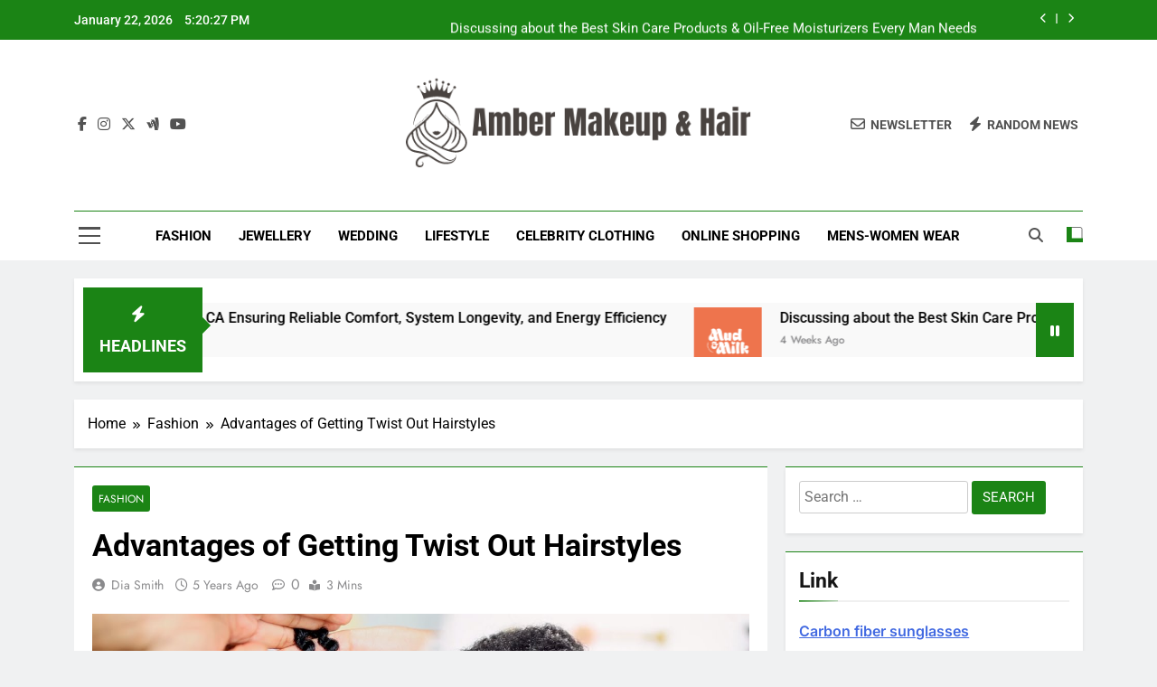

--- FILE ---
content_type: text/html; charset=UTF-8
request_url: https://ambermakeupandhair.com/advantages-of-getting-twist-out-hairstyles/
body_size: 83454
content:
<!doctype html>
<html lang="en-US">
<head>
	<meta charset="UTF-8">
	<meta name="viewport" content="width=device-width, initial-scale=1">
	<link rel="profile" href="https://gmpg.org/xfn/11">
	<title>Advantages of Getting Twist Out Hairstyles &#8211; Amber Makeup and Hair</title>
<meta name='robots' content='max-image-preview:large' />
	<style>img:is([sizes="auto" i], [sizes^="auto," i]) { contain-intrinsic-size: 3000px 1500px }</style>
	<link rel="alternate" type="application/rss+xml" title="Amber Makeup and Hair &raquo; Feed" href="https://ambermakeupandhair.com/feed/" />
<link rel="alternate" type="application/rss+xml" title="Amber Makeup and Hair &raquo; Comments Feed" href="https://ambermakeupandhair.com/comments/feed/" />
<script>
window._wpemojiSettings = {"baseUrl":"https:\/\/s.w.org\/images\/core\/emoji\/16.0.1\/72x72\/","ext":".png","svgUrl":"https:\/\/s.w.org\/images\/core\/emoji\/16.0.1\/svg\/","svgExt":".svg","source":{"concatemoji":"https:\/\/ambermakeupandhair.com\/wp-includes\/js\/wp-emoji-release.min.js?ver=6.8.3"}};
/*! This file is auto-generated */
!function(s,n){var o,i,e;function c(e){try{var t={supportTests:e,timestamp:(new Date).valueOf()};sessionStorage.setItem(o,JSON.stringify(t))}catch(e){}}function p(e,t,n){e.clearRect(0,0,e.canvas.width,e.canvas.height),e.fillText(t,0,0);var t=new Uint32Array(e.getImageData(0,0,e.canvas.width,e.canvas.height).data),a=(e.clearRect(0,0,e.canvas.width,e.canvas.height),e.fillText(n,0,0),new Uint32Array(e.getImageData(0,0,e.canvas.width,e.canvas.height).data));return t.every(function(e,t){return e===a[t]})}function u(e,t){e.clearRect(0,0,e.canvas.width,e.canvas.height),e.fillText(t,0,0);for(var n=e.getImageData(16,16,1,1),a=0;a<n.data.length;a++)if(0!==n.data[a])return!1;return!0}function f(e,t,n,a){switch(t){case"flag":return n(e,"\ud83c\udff3\ufe0f\u200d\u26a7\ufe0f","\ud83c\udff3\ufe0f\u200b\u26a7\ufe0f")?!1:!n(e,"\ud83c\udde8\ud83c\uddf6","\ud83c\udde8\u200b\ud83c\uddf6")&&!n(e,"\ud83c\udff4\udb40\udc67\udb40\udc62\udb40\udc65\udb40\udc6e\udb40\udc67\udb40\udc7f","\ud83c\udff4\u200b\udb40\udc67\u200b\udb40\udc62\u200b\udb40\udc65\u200b\udb40\udc6e\u200b\udb40\udc67\u200b\udb40\udc7f");case"emoji":return!a(e,"\ud83e\udedf")}return!1}function g(e,t,n,a){var r="undefined"!=typeof WorkerGlobalScope&&self instanceof WorkerGlobalScope?new OffscreenCanvas(300,150):s.createElement("canvas"),o=r.getContext("2d",{willReadFrequently:!0}),i=(o.textBaseline="top",o.font="600 32px Arial",{});return e.forEach(function(e){i[e]=t(o,e,n,a)}),i}function t(e){var t=s.createElement("script");t.src=e,t.defer=!0,s.head.appendChild(t)}"undefined"!=typeof Promise&&(o="wpEmojiSettingsSupports",i=["flag","emoji"],n.supports={everything:!0,everythingExceptFlag:!0},e=new Promise(function(e){s.addEventListener("DOMContentLoaded",e,{once:!0})}),new Promise(function(t){var n=function(){try{var e=JSON.parse(sessionStorage.getItem(o));if("object"==typeof e&&"number"==typeof e.timestamp&&(new Date).valueOf()<e.timestamp+604800&&"object"==typeof e.supportTests)return e.supportTests}catch(e){}return null}();if(!n){if("undefined"!=typeof Worker&&"undefined"!=typeof OffscreenCanvas&&"undefined"!=typeof URL&&URL.createObjectURL&&"undefined"!=typeof Blob)try{var e="postMessage("+g.toString()+"("+[JSON.stringify(i),f.toString(),p.toString(),u.toString()].join(",")+"));",a=new Blob([e],{type:"text/javascript"}),r=new Worker(URL.createObjectURL(a),{name:"wpTestEmojiSupports"});return void(r.onmessage=function(e){c(n=e.data),r.terminate(),t(n)})}catch(e){}c(n=g(i,f,p,u))}t(n)}).then(function(e){for(var t in e)n.supports[t]=e[t],n.supports.everything=n.supports.everything&&n.supports[t],"flag"!==t&&(n.supports.everythingExceptFlag=n.supports.everythingExceptFlag&&n.supports[t]);n.supports.everythingExceptFlag=n.supports.everythingExceptFlag&&!n.supports.flag,n.DOMReady=!1,n.readyCallback=function(){n.DOMReady=!0}}).then(function(){return e}).then(function(){var e;n.supports.everything||(n.readyCallback(),(e=n.source||{}).concatemoji?t(e.concatemoji):e.wpemoji&&e.twemoji&&(t(e.twemoji),t(e.wpemoji)))}))}((window,document),window._wpemojiSettings);
</script>
<style id='wp-emoji-styles-inline-css'>

	img.wp-smiley, img.emoji {
		display: inline !important;
		border: none !important;
		box-shadow: none !important;
		height: 1em !important;
		width: 1em !important;
		margin: 0 0.07em !important;
		vertical-align: -0.1em !important;
		background: none !important;
		padding: 0 !important;
	}
</style>
<link rel='stylesheet' id='wp-block-library-css' href='https://ambermakeupandhair.com/wp-includes/css/dist/block-library/style.min.css?ver=6.8.3' media='all' />
<style id='classic-theme-styles-inline-css'>
/*! This file is auto-generated */
.wp-block-button__link{color:#fff;background-color:#32373c;border-radius:9999px;box-shadow:none;text-decoration:none;padding:calc(.667em + 2px) calc(1.333em + 2px);font-size:1.125em}.wp-block-file__button{background:#32373c;color:#fff;text-decoration:none}
</style>
<style id='global-styles-inline-css'>
:root{--wp--preset--aspect-ratio--square: 1;--wp--preset--aspect-ratio--4-3: 4/3;--wp--preset--aspect-ratio--3-4: 3/4;--wp--preset--aspect-ratio--3-2: 3/2;--wp--preset--aspect-ratio--2-3: 2/3;--wp--preset--aspect-ratio--16-9: 16/9;--wp--preset--aspect-ratio--9-16: 9/16;--wp--preset--color--black: #000000;--wp--preset--color--cyan-bluish-gray: #abb8c3;--wp--preset--color--white: #ffffff;--wp--preset--color--pale-pink: #f78da7;--wp--preset--color--vivid-red: #cf2e2e;--wp--preset--color--luminous-vivid-orange: #ff6900;--wp--preset--color--luminous-vivid-amber: #fcb900;--wp--preset--color--light-green-cyan: #7bdcb5;--wp--preset--color--vivid-green-cyan: #00d084;--wp--preset--color--pale-cyan-blue: #8ed1fc;--wp--preset--color--vivid-cyan-blue: #0693e3;--wp--preset--color--vivid-purple: #9b51e0;--wp--preset--gradient--vivid-cyan-blue-to-vivid-purple: linear-gradient(135deg,rgba(6,147,227,1) 0%,rgb(155,81,224) 100%);--wp--preset--gradient--light-green-cyan-to-vivid-green-cyan: linear-gradient(135deg,rgb(122,220,180) 0%,rgb(0,208,130) 100%);--wp--preset--gradient--luminous-vivid-amber-to-luminous-vivid-orange: linear-gradient(135deg,rgba(252,185,0,1) 0%,rgba(255,105,0,1) 100%);--wp--preset--gradient--luminous-vivid-orange-to-vivid-red: linear-gradient(135deg,rgba(255,105,0,1) 0%,rgb(207,46,46) 100%);--wp--preset--gradient--very-light-gray-to-cyan-bluish-gray: linear-gradient(135deg,rgb(238,238,238) 0%,rgb(169,184,195) 100%);--wp--preset--gradient--cool-to-warm-spectrum: linear-gradient(135deg,rgb(74,234,220) 0%,rgb(151,120,209) 20%,rgb(207,42,186) 40%,rgb(238,44,130) 60%,rgb(251,105,98) 80%,rgb(254,248,76) 100%);--wp--preset--gradient--blush-light-purple: linear-gradient(135deg,rgb(255,206,236) 0%,rgb(152,150,240) 100%);--wp--preset--gradient--blush-bordeaux: linear-gradient(135deg,rgb(254,205,165) 0%,rgb(254,45,45) 50%,rgb(107,0,62) 100%);--wp--preset--gradient--luminous-dusk: linear-gradient(135deg,rgb(255,203,112) 0%,rgb(199,81,192) 50%,rgb(65,88,208) 100%);--wp--preset--gradient--pale-ocean: linear-gradient(135deg,rgb(255,245,203) 0%,rgb(182,227,212) 50%,rgb(51,167,181) 100%);--wp--preset--gradient--electric-grass: linear-gradient(135deg,rgb(202,248,128) 0%,rgb(113,206,126) 100%);--wp--preset--gradient--midnight: linear-gradient(135deg,rgb(2,3,129) 0%,rgb(40,116,252) 100%);--wp--preset--font-size--small: 13px;--wp--preset--font-size--medium: 20px;--wp--preset--font-size--large: 36px;--wp--preset--font-size--x-large: 42px;--wp--preset--spacing--20: 0.44rem;--wp--preset--spacing--30: 0.67rem;--wp--preset--spacing--40: 1rem;--wp--preset--spacing--50: 1.5rem;--wp--preset--spacing--60: 2.25rem;--wp--preset--spacing--70: 3.38rem;--wp--preset--spacing--80: 5.06rem;--wp--preset--shadow--natural: 6px 6px 9px rgba(0, 0, 0, 0.2);--wp--preset--shadow--deep: 12px 12px 50px rgba(0, 0, 0, 0.4);--wp--preset--shadow--sharp: 6px 6px 0px rgba(0, 0, 0, 0.2);--wp--preset--shadow--outlined: 6px 6px 0px -3px rgba(255, 255, 255, 1), 6px 6px rgba(0, 0, 0, 1);--wp--preset--shadow--crisp: 6px 6px 0px rgba(0, 0, 0, 1);}:where(.is-layout-flex){gap: 0.5em;}:where(.is-layout-grid){gap: 0.5em;}body .is-layout-flex{display: flex;}.is-layout-flex{flex-wrap: wrap;align-items: center;}.is-layout-flex > :is(*, div){margin: 0;}body .is-layout-grid{display: grid;}.is-layout-grid > :is(*, div){margin: 0;}:where(.wp-block-columns.is-layout-flex){gap: 2em;}:where(.wp-block-columns.is-layout-grid){gap: 2em;}:where(.wp-block-post-template.is-layout-flex){gap: 1.25em;}:where(.wp-block-post-template.is-layout-grid){gap: 1.25em;}.has-black-color{color: var(--wp--preset--color--black) !important;}.has-cyan-bluish-gray-color{color: var(--wp--preset--color--cyan-bluish-gray) !important;}.has-white-color{color: var(--wp--preset--color--white) !important;}.has-pale-pink-color{color: var(--wp--preset--color--pale-pink) !important;}.has-vivid-red-color{color: var(--wp--preset--color--vivid-red) !important;}.has-luminous-vivid-orange-color{color: var(--wp--preset--color--luminous-vivid-orange) !important;}.has-luminous-vivid-amber-color{color: var(--wp--preset--color--luminous-vivid-amber) !important;}.has-light-green-cyan-color{color: var(--wp--preset--color--light-green-cyan) !important;}.has-vivid-green-cyan-color{color: var(--wp--preset--color--vivid-green-cyan) !important;}.has-pale-cyan-blue-color{color: var(--wp--preset--color--pale-cyan-blue) !important;}.has-vivid-cyan-blue-color{color: var(--wp--preset--color--vivid-cyan-blue) !important;}.has-vivid-purple-color{color: var(--wp--preset--color--vivid-purple) !important;}.has-black-background-color{background-color: var(--wp--preset--color--black) !important;}.has-cyan-bluish-gray-background-color{background-color: var(--wp--preset--color--cyan-bluish-gray) !important;}.has-white-background-color{background-color: var(--wp--preset--color--white) !important;}.has-pale-pink-background-color{background-color: var(--wp--preset--color--pale-pink) !important;}.has-vivid-red-background-color{background-color: var(--wp--preset--color--vivid-red) !important;}.has-luminous-vivid-orange-background-color{background-color: var(--wp--preset--color--luminous-vivid-orange) !important;}.has-luminous-vivid-amber-background-color{background-color: var(--wp--preset--color--luminous-vivid-amber) !important;}.has-light-green-cyan-background-color{background-color: var(--wp--preset--color--light-green-cyan) !important;}.has-vivid-green-cyan-background-color{background-color: var(--wp--preset--color--vivid-green-cyan) !important;}.has-pale-cyan-blue-background-color{background-color: var(--wp--preset--color--pale-cyan-blue) !important;}.has-vivid-cyan-blue-background-color{background-color: var(--wp--preset--color--vivid-cyan-blue) !important;}.has-vivid-purple-background-color{background-color: var(--wp--preset--color--vivid-purple) !important;}.has-black-border-color{border-color: var(--wp--preset--color--black) !important;}.has-cyan-bluish-gray-border-color{border-color: var(--wp--preset--color--cyan-bluish-gray) !important;}.has-white-border-color{border-color: var(--wp--preset--color--white) !important;}.has-pale-pink-border-color{border-color: var(--wp--preset--color--pale-pink) !important;}.has-vivid-red-border-color{border-color: var(--wp--preset--color--vivid-red) !important;}.has-luminous-vivid-orange-border-color{border-color: var(--wp--preset--color--luminous-vivid-orange) !important;}.has-luminous-vivid-amber-border-color{border-color: var(--wp--preset--color--luminous-vivid-amber) !important;}.has-light-green-cyan-border-color{border-color: var(--wp--preset--color--light-green-cyan) !important;}.has-vivid-green-cyan-border-color{border-color: var(--wp--preset--color--vivid-green-cyan) !important;}.has-pale-cyan-blue-border-color{border-color: var(--wp--preset--color--pale-cyan-blue) !important;}.has-vivid-cyan-blue-border-color{border-color: var(--wp--preset--color--vivid-cyan-blue) !important;}.has-vivid-purple-border-color{border-color: var(--wp--preset--color--vivid-purple) !important;}.has-vivid-cyan-blue-to-vivid-purple-gradient-background{background: var(--wp--preset--gradient--vivid-cyan-blue-to-vivid-purple) !important;}.has-light-green-cyan-to-vivid-green-cyan-gradient-background{background: var(--wp--preset--gradient--light-green-cyan-to-vivid-green-cyan) !important;}.has-luminous-vivid-amber-to-luminous-vivid-orange-gradient-background{background: var(--wp--preset--gradient--luminous-vivid-amber-to-luminous-vivid-orange) !important;}.has-luminous-vivid-orange-to-vivid-red-gradient-background{background: var(--wp--preset--gradient--luminous-vivid-orange-to-vivid-red) !important;}.has-very-light-gray-to-cyan-bluish-gray-gradient-background{background: var(--wp--preset--gradient--very-light-gray-to-cyan-bluish-gray) !important;}.has-cool-to-warm-spectrum-gradient-background{background: var(--wp--preset--gradient--cool-to-warm-spectrum) !important;}.has-blush-light-purple-gradient-background{background: var(--wp--preset--gradient--blush-light-purple) !important;}.has-blush-bordeaux-gradient-background{background: var(--wp--preset--gradient--blush-bordeaux) !important;}.has-luminous-dusk-gradient-background{background: var(--wp--preset--gradient--luminous-dusk) !important;}.has-pale-ocean-gradient-background{background: var(--wp--preset--gradient--pale-ocean) !important;}.has-electric-grass-gradient-background{background: var(--wp--preset--gradient--electric-grass) !important;}.has-midnight-gradient-background{background: var(--wp--preset--gradient--midnight) !important;}.has-small-font-size{font-size: var(--wp--preset--font-size--small) !important;}.has-medium-font-size{font-size: var(--wp--preset--font-size--medium) !important;}.has-large-font-size{font-size: var(--wp--preset--font-size--large) !important;}.has-x-large-font-size{font-size: var(--wp--preset--font-size--x-large) !important;}
:where(.wp-block-post-template.is-layout-flex){gap: 1.25em;}:where(.wp-block-post-template.is-layout-grid){gap: 1.25em;}
:where(.wp-block-columns.is-layout-flex){gap: 2em;}:where(.wp-block-columns.is-layout-grid){gap: 2em;}
:root :where(.wp-block-pullquote){font-size: 1.5em;line-height: 1.6;}
</style>
<link rel='stylesheet' id='fontawesome-css' href='https://ambermakeupandhair.com/wp-content/themes/newsmatic/assets/lib/fontawesome/css/all.min.css?ver=5.15.3' media='all' />
<link rel='stylesheet' id='fontawesome-6-css' href='https://ambermakeupandhair.com/wp-content/themes/newsmatic/assets/lib/fontawesome-6/css/all.min.css?ver=6.5.1' media='all' />
<link rel='stylesheet' id='slick-css' href='https://ambermakeupandhair.com/wp-content/themes/newsmatic/assets/lib/slick/slick.css?ver=1.8.1' media='all' />
<link rel='stylesheet' id='newsmatic-typo-fonts-css' href='https://ambermakeupandhair.com/wp-content/fonts/a692b54a5aa4e5112e6f33ee1238abb7.css' media='all' />
<link rel='stylesheet' id='newsmatic-style-css' href='https://ambermakeupandhair.com/wp-content/themes/newsmatic/style.css?ver=1.3.16' media='all' />
<style id='newsmatic-style-inline-css'>
body.newsmatic_font_typography{ --newsmatic-global-preset-color-1: #64748b;}
 body.newsmatic_font_typography{ --newsmatic-global-preset-color-2: #27272a;}
 body.newsmatic_font_typography{ --newsmatic-global-preset-color-3: #ef4444;}
 body.newsmatic_font_typography{ --newsmatic-global-preset-color-4: #eab308;}
 body.newsmatic_font_typography{ --newsmatic-global-preset-color-5: #84cc16;}
 body.newsmatic_font_typography{ --newsmatic-global-preset-color-6: #22c55e;}
 body.newsmatic_font_typography{ --newsmatic-global-preset-color-7: #06b6d4;}
 body.newsmatic_font_typography{ --newsmatic-global-preset-color-8: #0284c7;}
 body.newsmatic_font_typography{ --newsmatic-global-preset-color-9: #6366f1;}
 body.newsmatic_font_typography{ --newsmatic-global-preset-color-10: #84cc16;}
 body.newsmatic_font_typography{ --newsmatic-global-preset-color-11: #a855f7;}
 body.newsmatic_font_typography{ --newsmatic-global-preset-color-12: #f43f5e;}
 body.newsmatic_font_typography{ --newsmatic-global-preset-gradient-color-1: linear-gradient( 135deg, #485563 10%, #29323c 100%);}
 body.newsmatic_font_typography{ --newsmatic-global-preset-gradient-color-2: linear-gradient( 135deg, #FF512F 10%, #F09819 100%);}
 body.newsmatic_font_typography{ --newsmatic-global-preset-gradient-color-3: linear-gradient( 135deg, #00416A 10%, #E4E5E6 100%);}
 body.newsmatic_font_typography{ --newsmatic-global-preset-gradient-color-4: linear-gradient( 135deg, #CE9FFC 10%, #7367F0 100%);}
 body.newsmatic_font_typography{ --newsmatic-global-preset-gradient-color-5: linear-gradient( 135deg, #90F7EC 10%, #32CCBC 100%);}
 body.newsmatic_font_typography{ --newsmatic-global-preset-gradient-color-6: linear-gradient( 135deg, #81FBB8 10%, #28C76F 100%);}
 body.newsmatic_font_typography{ --newsmatic-global-preset-gradient-color-7: linear-gradient( 135deg, #EB3349 10%, #F45C43 100%);}
 body.newsmatic_font_typography{ --newsmatic-global-preset-gradient-color-8: linear-gradient( 135deg, #FFF720 10%, #3CD500 100%);}
 body.newsmatic_font_typography{ --newsmatic-global-preset-gradient-color-9: linear-gradient( 135deg, #FF96F9 10%, #C32BAC 100%);}
 body.newsmatic_font_typography{ --newsmatic-global-preset-gradient-color-10: linear-gradient( 135deg, #69FF97 10%, #00E4FF 100%);}
 body.newsmatic_font_typography{ --newsmatic-global-preset-gradient-color-11: linear-gradient( 135deg, #3C8CE7 10%, #00EAFF 100%);}
 body.newsmatic_font_typography{ --newsmatic-global-preset-gradient-color-12: linear-gradient( 135deg, #FF7AF5 10%, #513162 100%);}
 body.newsmatic_font_typography{ --theme-block-top-border-color: #1b8415;}
.newsmatic_font_typography { --header-padding: 35px;} .newsmatic_font_typography { --header-padding-tablet: 30px;} .newsmatic_font_typography { --header-padding-smartphone: 30px;}.newsmatic_main_body .site-header.layout--default .top-header{ background: #1b8415}.newsmatic_font_typography .header-custom-button{ background: linear-gradient(135deg,rgb(178,7,29) 0%,rgb(1,1,1) 100%)}.newsmatic_font_typography .header-custom-button:hover{ background: #b2071d}.newsmatic_font_typography { --site-title-family : Roboto; }
.newsmatic_font_typography { --site-title-weight : 700; }
.newsmatic_font_typography { --site-title-texttransform : capitalize; }
.newsmatic_font_typography { --site-title-textdecoration : none; }
.newsmatic_font_typography { --site-title-size : 45px; }
.newsmatic_font_typography { --site-title-size-tab : 43px; }
.newsmatic_font_typography { --site-title-size-mobile : 40px; }
.newsmatic_font_typography { --site-title-lineheight : 45px; }
.newsmatic_font_typography { --site-title-lineheight-tab : 42px; }
.newsmatic_font_typography { --site-title-lineheight-mobile : 40px; }
.newsmatic_font_typography { --site-title-letterspacing : 0px; }
.newsmatic_font_typography { --site-title-letterspacing-tab : 0px; }
.newsmatic_font_typography { --site-title-letterspacing-mobile : 0px; }
.newsmatic_font_typography { --site-tagline-family : Roboto; }
.newsmatic_font_typography { --site-tagline-weight : 400; }
.newsmatic_font_typography { --site-tagline-texttransform : capitalize; }
.newsmatic_font_typography { --site-tagline-textdecoration : none; }
.newsmatic_font_typography { --site-tagline-size : 16px; }
.newsmatic_font_typography { --site-tagline-size-tab : 16px; }
.newsmatic_font_typography { --site-tagline-size-mobile : 16px; }
.newsmatic_font_typography { --site-tagline-lineheight : 26px; }
.newsmatic_font_typography { --site-tagline-lineheight-tab : 26px; }
.newsmatic_font_typography { --site-tagline-lineheight-mobile : 16px; }
.newsmatic_font_typography { --site-tagline-letterspacing : 0px; }
.newsmatic_font_typography { --site-tagline-letterspacing-tab : 0px; }
.newsmatic_font_typography { --site-tagline-letterspacing-mobile : 0px; }
body .site-branding img.custom-logo{ width: 400px; }@media(max-width: 940px) { body .site-branding img.custom-logo{ width: 200px; } }
@media(max-width: 610px) { body .site-branding img.custom-logo{ width: 200px; } }
.newsmatic_font_typography  { --sidebar-toggle-color: #525252;}.newsmatic_font_typography  { --sidebar-toggle-color-hover : #1B8415; }.newsmatic_font_typography  { --search-color: #525252;}.newsmatic_font_typography  { --search-color-hover : #1B8415; }.newsmatic_main_body { --site-bk-color: #F0F1F2}.newsmatic_font_typography  { --move-to-top-background-color: #1B8415;}.newsmatic_font_typography  { --move-to-top-background-color-hover : #1B8415; }.newsmatic_font_typography  { --move-to-top-color: #fff;}.newsmatic_font_typography  { --move-to-top-color-hover : #fff; }@media(max-width: 610px) { .ads-banner{ display : block;} }@media(max-width: 610px) { body #newsmatic-scroll-to-top.show{ display : none;} }body .site-header.layout--default .menu-section .row{ border-top: 1px solid #1B8415;}body .site-footer.dark_bk{ border-top: 5px solid #1B8415;}.newsmatic_font_typography  { --custom-btn-color: #ffffff;}.newsmatic_font_typography  { --custom-btn-color-hover : #ffffff; } body.newsmatic_main_body{ --theme-color-red: #1B8415;} body.newsmatic_dark_mode{ --theme-color-red: #1B8415;}body .post-categories .cat-item.cat-10 { background-color : #1B8415} body .newsmatic-category-no-bk .post-categories .cat-item.cat-10 a  { color : #1B8415} body.single .post-categories .cat-item.cat-10 { background-color : #1B8415} body .post-categories .cat-item.cat-30 { background-color : #1B8415} body .newsmatic-category-no-bk .post-categories .cat-item.cat-30 a  { color : #1B8415} body.single .post-categories .cat-item.cat-30 { background-color : #1B8415} body .post-categories .cat-item.cat-26 { background-color : #1B8415} body .newsmatic-category-no-bk .post-categories .cat-item.cat-26 a  { color : #1B8415} body.single .post-categories .cat-item.cat-26 { background-color : #1B8415} body .post-categories .cat-item.cat-21 { background-color : #1B8415} body .newsmatic-category-no-bk .post-categories .cat-item.cat-21 a  { color : #1B8415} body.single .post-categories .cat-item.cat-21 { background-color : #1B8415} body .post-categories .cat-item.cat-5 { background-color : #1B8415} body .newsmatic-category-no-bk .post-categories .cat-item.cat-5 a  { color : #1B8415} body.single .post-categories .cat-item.cat-5 { background-color : #1B8415} body .post-categories .cat-item.cat-36 { background-color : #1B8415} body .newsmatic-category-no-bk .post-categories .cat-item.cat-36 a  { color : #1B8415} body.single .post-categories .cat-item.cat-36 { background-color : #1B8415} body .post-categories .cat-item.cat-1 { background-color : #1B8415} body .newsmatic-category-no-bk .post-categories .cat-item.cat-1 a  { color : #1B8415} body.single .post-categories .cat-item.cat-1 { background-color : #1B8415} body .post-categories .cat-item.cat-37 { background-color : #1B8415} body .newsmatic-category-no-bk .post-categories .cat-item.cat-37 a  { color : #1B8415} body.single .post-categories .cat-item.cat-37 { background-color : #1B8415} body .post-categories .cat-item.cat-42 { background-color : #1B8415} body .newsmatic-category-no-bk .post-categories .cat-item.cat-42 a  { color : #1B8415} body.single .post-categories .cat-item.cat-42 { background-color : #1B8415} body .post-categories .cat-item.cat-22 { background-color : #1B8415} body .newsmatic-category-no-bk .post-categories .cat-item.cat-22 a  { color : #1B8415} body.single .post-categories .cat-item.cat-22 { background-color : #1B8415} body .post-categories .cat-item.cat-33 { background-color : #1B8415} body .newsmatic-category-no-bk .post-categories .cat-item.cat-33 a  { color : #1B8415} body.single .post-categories .cat-item.cat-33 { background-color : #1B8415} body .post-categories .cat-item.cat-32 { background-color : #1B8415} body .newsmatic-category-no-bk .post-categories .cat-item.cat-32 a  { color : #1B8415} body.single .post-categories .cat-item.cat-32 { background-color : #1B8415} body .post-categories .cat-item.cat-2 { background-color : #1B8415} body .newsmatic-category-no-bk .post-categories .cat-item.cat-2 a  { color : #1B8415} body.single .post-categories .cat-item.cat-2 { background-color : #1B8415} body .post-categories .cat-item.cat-43 { background-color : #1B8415} body .newsmatic-category-no-bk .post-categories .cat-item.cat-43 a  { color : #1B8415} body.single .post-categories .cat-item.cat-43 { background-color : #1B8415} body .post-categories .cat-item.cat-4 { background-color : #1B8415} body .newsmatic-category-no-bk .post-categories .cat-item.cat-4 a  { color : #1B8415} body.single .post-categories .cat-item.cat-4 { background-color : #1B8415} body .post-categories .cat-item.cat-7 { background-color : #1B8415} body .newsmatic-category-no-bk .post-categories .cat-item.cat-7 a  { color : #1B8415} body.single .post-categories .cat-item.cat-7 { background-color : #1B8415} body .post-categories .cat-item.cat-6 { background-color : #1B8415} body .newsmatic-category-no-bk .post-categories .cat-item.cat-6 a  { color : #1B8415} body.single .post-categories .cat-item.cat-6 { background-color : #1B8415} body .post-categories .cat-item.cat-23 { background-color : #1B8415} body .newsmatic-category-no-bk .post-categories .cat-item.cat-23 a  { color : #1B8415} body.single .post-categories .cat-item.cat-23 { background-color : #1B8415} body .post-categories .cat-item.cat-44 { background-color : #1B8415} body .newsmatic-category-no-bk .post-categories .cat-item.cat-44 a  { color : #1B8415} body.single .post-categories .cat-item.cat-44 { background-color : #1B8415} body .post-categories .cat-item.cat-34 { background-color : #1B8415} body .newsmatic-category-no-bk .post-categories .cat-item.cat-34 a  { color : #1B8415} body.single .post-categories .cat-item.cat-34 { background-color : #1B8415} body .post-categories .cat-item.cat-20 { background-color : #1B8415} body .newsmatic-category-no-bk .post-categories .cat-item.cat-20 a  { color : #1B8415} body.single .post-categories .cat-item.cat-20 { background-color : #1B8415} body .post-categories .cat-item.cat-3 { background-color : #1B8415} body .newsmatic-category-no-bk .post-categories .cat-item.cat-3 a  { color : #1B8415} body.single .post-categories .cat-item.cat-3 { background-color : #1B8415}  #main-banner-section .main-banner-slider figure.post-thumb { border-radius: 0px; } #main-banner-section .main-banner-slider .post-element{ border-radius: 0px;}
 @media (max-width: 769px){ #main-banner-section .main-banner-slider figure.post-thumb { border-radius: 0px; } #main-banner-section .main-banner-slider .post-element { border-radius: 0px; } }
 @media (max-width: 548px){ #main-banner-section .main-banner-slider figure.post-thumb  { border-radius: 0px; } #main-banner-section .main-banner-slider .post-element { border-radius: 0px; } }
 #main-banner-section .main-banner-trailing-posts figure.post-thumb, #main-banner-section .banner-trailing-posts figure.post-thumb { border-radius: 0px } #main-banner-section .banner-trailing-posts .post-element { border-radius: 0px;}
 @media (max-width: 769px){ #main-banner-section .main-banner-trailing-posts figure.post-thumb,
				#main-banner-section .banner-trailing-posts figure.post-thumb { border-radius: 0px } #main-banner-section .banner-trailing-posts .post-element { border-radius: 0px;} }
 @media (max-width: 548px){ #main-banner-section .main-banner-trailing-posts figure.post-thumb,
				#main-banner-section .banner-trailing-posts figure.post-thumb  { border-radius: 0px  } #main-banner-section .banner-trailing-posts .post-element { border-radius: 0px;} }
 main.site-main .primary-content article figure.post-thumb-wrap { padding-bottom: calc( 0.25 * 100% ) }
 @media (max-width: 769px){ main.site-main .primary-content article figure.post-thumb-wrap { padding-bottom: calc( 0.4 * 100% ) } }
 @media (max-width: 548px){ main.site-main .primary-content article figure.post-thumb-wrap { padding-bottom: calc( 0.4 * 100% ) } }
 main.site-main .primary-content article figure.post-thumb-wrap { border-radius: 0px}
 @media (max-width: 769px){ main.site-main .primary-content article figure.post-thumb-wrap { border-radius: 0px } }
 @media (max-width: 548px){ main.site-main .primary-content article figure.post-thumb-wrap { border-radius: 0px  } }
#block--1716773896746v article figure.post-thumb-wrap { padding-bottom: calc( 0.6 * 100% ) }
 @media (max-width: 769px){ #block--1716773896746v article figure.post-thumb-wrap { padding-bottom: calc( 0.8 * 100% ) } }
 @media (max-width: 548px){ #block--1716773896746v article figure.post-thumb-wrap { padding-bottom: calc( 0.6 * 100% ) }}
#block--1716773896746v article figure.post-thumb-wrap { border-radius: 0px }
 @media (max-width: 769px){ #block--1716773896746v article figure.post-thumb-wrap { border-radius: 0px } }
 @media (max-width: 548px){ #block--1716773896746v article figure.post-thumb-wrap { border-radius: 0px } }
#block--1716773896747l article figure.post-thumb-wrap { padding-bottom: calc( 0.6 * 100% ) }
 @media (max-width: 769px){ #block--1716773896747l article figure.post-thumb-wrap { padding-bottom: calc( 0.8 * 100% ) } }
 @media (max-width: 548px){ #block--1716773896747l article figure.post-thumb-wrap { padding-bottom: calc( 0.6 * 100% ) }}
#block--1716773896747l article figure.post-thumb-wrap { border-radius: 0px }
 @media (max-width: 769px){ #block--1716773896747l article figure.post-thumb-wrap { border-radius: 0px } }
 @media (max-width: 548px){ #block--1716773896747l article figure.post-thumb-wrap { border-radius: 0px } }
#block--1716773896748s article figure.post-thumb-wrap { padding-bottom: calc( 0.25 * 100% ) }
 @media (max-width: 769px){ #block--1716773896748s article figure.post-thumb-wrap { padding-bottom: calc( 0.25 * 100% ) } }
 @media (max-width: 548px){ #block--1716773896748s article figure.post-thumb-wrap { padding-bottom: calc( 0.25 * 100% ) }}
#block--1716773896748s article figure.post-thumb-wrap { border-radius: 0px }
 @media (max-width: 769px){ #block--1716773896748s article figure.post-thumb-wrap { border-radius: 0px } }
 @media (max-width: 548px){ #block--1716773896748s article figure.post-thumb-wrap { border-radius: 0px } }
#block--1716773896748j article figure.post-thumb-wrap { padding-bottom: calc( 0.6 * 100% ) }
 @media (max-width: 769px){ #block--1716773896748j article figure.post-thumb-wrap { padding-bottom: calc( 0.8 * 100% ) } }
 @media (max-width: 548px){ #block--1716773896748j article figure.post-thumb-wrap { padding-bottom: calc( 0.6 * 100% ) }}
#block--1716773896748j article figure.post-thumb-wrap { border-radius: 0px }
 @media (max-width: 769px){ #block--1716773896748j article figure.post-thumb-wrap { border-radius: 0px } }
 @media (max-width: 548px){ #block--1716773896748j article figure.post-thumb-wrap { border-radius: 0px } }
</style>
<link rel='stylesheet' id='newsmatic-main-style-css' href='https://ambermakeupandhair.com/wp-content/themes/newsmatic/assets/css/main.css?ver=1.3.16' media='all' />
<link rel='stylesheet' id='newsmatic-loader-style-css' href='https://ambermakeupandhair.com/wp-content/themes/newsmatic/assets/css/loader.css?ver=1.3.16' media='all' />
<link rel='stylesheet' id='newsmatic-responsive-style-css' href='https://ambermakeupandhair.com/wp-content/themes/newsmatic/assets/css/responsive.css?ver=1.3.16' media='all' />
<script src="https://ambermakeupandhair.com/wp-includes/js/jquery/jquery.min.js?ver=3.7.1" id="jquery-core-js"></script>
<script src="https://ambermakeupandhair.com/wp-includes/js/jquery/jquery-migrate.min.js?ver=3.4.1" id="jquery-migrate-js"></script>
<link rel="https://api.w.org/" href="https://ambermakeupandhair.com/wp-json/" /><link rel="alternate" title="JSON" type="application/json" href="https://ambermakeupandhair.com/wp-json/wp/v2/posts/852" /><link rel="EditURI" type="application/rsd+xml" title="RSD" href="https://ambermakeupandhair.com/xmlrpc.php?rsd" />
<meta name="generator" content="WordPress 6.8.3" />
<link rel="canonical" href="https://ambermakeupandhair.com/advantages-of-getting-twist-out-hairstyles/" />
<link rel='shortlink' href='https://ambermakeupandhair.com/?p=852' />
<link rel="alternate" title="oEmbed (JSON)" type="application/json+oembed" href="https://ambermakeupandhair.com/wp-json/oembed/1.0/embed?url=https%3A%2F%2Fambermakeupandhair.com%2Fadvantages-of-getting-twist-out-hairstyles%2F" />
<link rel="alternate" title="oEmbed (XML)" type="text/xml+oembed" href="https://ambermakeupandhair.com/wp-json/oembed/1.0/embed?url=https%3A%2F%2Fambermakeupandhair.com%2Fadvantages-of-getting-twist-out-hairstyles%2F&#038;format=xml" />
<!-- LaraPush Push Notification Integration by Plugin -->
<script src="https://cdn.larapush.com/scripts/larapush-popup-5.0.0.min.js"></script>
<script>
    var additionalJsCode = "function LoadLaraPush(){ if (typeof LaraPush === \"function\") {new LaraPush(JSON.parse(atob('[base64]')), JSON.parse(atob('[base64]')));}}LoadLaraPush();";
    eval(additionalJsCode);
</script>
<!-- /.LaraPush Push Notification Integration by Plugin -->
		<style type="text/css">
							.site-title {
					position: absolute;
					clip: rect(1px, 1px, 1px, 1px);
					}
									.site-description {
						position: absolute;
						clip: rect(1px, 1px, 1px, 1px);
					}
						</style>
		<link rel="icon" href="https://ambermakeupandhair.com/wp-content/uploads/2024/05/cropped-cropped-ambermakeupandhair-32x32.png" sizes="32x32" />
<link rel="icon" href="https://ambermakeupandhair.com/wp-content/uploads/2024/05/cropped-cropped-ambermakeupandhair-192x192.png" sizes="192x192" />
<link rel="apple-touch-icon" href="https://ambermakeupandhair.com/wp-content/uploads/2024/05/cropped-cropped-ambermakeupandhair-180x180.png" />
<meta name="msapplication-TileImage" content="https://ambermakeupandhair.com/wp-content/uploads/2024/05/cropped-cropped-ambermakeupandhair-270x270.png" />
</head>

<body class="wp-singular post-template-default single single-post postid-852 single-format-standard wp-custom-logo wp-theme-newsmatic newsmatic-title-two newsmatic-image-hover--effect-two site-full-width--layout newsmatic_site_block_border_top right-sidebar newsmatic_main_body newsmatic_font_typography" itemtype='https://schema.org/Blog' itemscope='itemscope'>
<div id="page" class="site">
	<a class="skip-link screen-reader-text" href="#primary">Skip to content</a>
				<div class="newsmatic_ovelay_div"></div>
						
			<header id="masthead" class="site-header layout--default layout--one">
				<div class="top-header"><div class="newsmatic-container"><div class="row">         <div class="top-date-time">
            <span class="date">January 22, 2026</span>
            <span class="time"></span>
         </div>
               <div class="top-ticker-news">
            <ul class="ticker-item-wrap">
                                          <li class="ticker-item"><a href="https://ambermakeupandhair.com/heat-pump-service-los-angeles-ca-ensuring-reliable-comfort-system-longevity-and-energy-efficiency/" title="Heat Pump Service Los Angeles CA Ensuring Reliable Comfort, System Longevity, and Energy Efficiency">Heat Pump Service Los Angeles CA Ensuring Reliable Comfort, System Longevity, and Energy Efficiency</a></h2></li>
                                                   <li class="ticker-item"><a href="https://ambermakeupandhair.com/discussing-about-the-best-skin-care-products-oil-free-moisturizers-every-man-needs/" title="Discussing about the Best Skin Care Products &#038; Oil-Free Moisturizers Every Man Needs">Discussing about the Best Skin Care Products &#038; Oil-Free Moisturizers Every Man Needs</a></h2></li>
                                                   <li class="ticker-item"><a href="https://ambermakeupandhair.com/travel-light-dress-right-essentials-for-the-modern-explorer/" title="Travel Light, Dress Right: Essentials for the Modern Explorer">Travel Light, Dress Right: Essentials for the Modern Explorer</a></h2></li>
                                                   <li class="ticker-item"><a href="https://ambermakeupandhair.com/best-dental-and-vision-insurance-for-seniors-combining-eye-care-oral-health/" title="Best Dental and Vision Insurance for Seniors: Combining Eye Care &#038; Oral Health">Best Dental and Vision Insurance for Seniors: Combining Eye Care &#038; Oral Health</a></h2></li>
                                    </ul>
			</div>
      </div></div></div>        <div class="main-header order--social-logo-buttons">
            <div class="site-branding-section">
                <div class="newsmatic-container">
                    <div class="row">
                                 <div class="social-icons-wrap"><div class="social-icons">					<a class="social-icon" href="" target="_blank"><i class="fab fa-facebook-f"></i></a>
							<a class="social-icon" href="" target="_blank"><i class="fab fa-instagram"></i></a>
							<a class="social-icon" href="" target="_blank"><i class="fab fa-x-twitter"></i></a>
							<a class="social-icon" href="" target="_blank"><i class="fab fa-google-wallet"></i></a>
							<a class="social-icon" href="" target="_blank"><i class="fab fa-youtube"></i></a>
		</div></div>
                  <div class="site-branding">
                <a href="https://ambermakeupandhair.com/" class="custom-logo-link" rel="home"><img width="444" height="113" src="https://ambermakeupandhair.com/wp-content/uploads/2024/05/cropped-ambermakeupandhair.png" class="custom-logo" alt="Amber Makeup and Hair" decoding="async" fetchpriority="high" srcset="https://ambermakeupandhair.com/wp-content/uploads/2024/05/cropped-ambermakeupandhair.png 444w, https://ambermakeupandhair.com/wp-content/uploads/2024/05/cropped-ambermakeupandhair-300x76.png 300w" sizes="(max-width: 444px) 100vw, 444px" /></a>                        <p class="site-title"><a href="https://ambermakeupandhair.com/" rel="home">Amber Makeup and Hair</a></p>
                                    <p class="site-description">Unleash Your Inner Beauty</p>
                            </div><!-- .site-branding -->
         <div class="header-right-button-wrap">            <div class="newsletter-element">
                <a href="" data-popup="redirect">
                    <span class="title-icon"><i class="far fa-envelope"></i></span><span class="title-text">Newsletter</span>                </a>
            </div><!-- .newsletter-element -->
                    <div class="random-news-element">
                <a href="https://ambermakeupandhair.com?newsmaticargs=custom&#038;posts=random">
                    <span class="title-icon"><i class="fas fa-bolt"></i></span><span class="title-text">Random News</span>                </a>
            </div><!-- .random-news-element -->
        </div><!-- .header-right-button-wrap -->                    </div>
                </div>
            </div>
            <div class="menu-section">
                <div class="newsmatic-container">
                    <div class="row">
                                    <div class="sidebar-toggle-wrap">
                <a class="sidebar-toggle-trigger" href="javascript:void(0);">
                    <div class="newsmatic_sidetoggle_menu_burger">
                      <span></span>
                      <span></span>
                      <span></span>
                  </div>
                </a>
                <div class="sidebar-toggle hide">
                <span class="sidebar-toggle-close"><i class="fas fa-times"></i></span>
                  <div class="newsmatic-container">
                    <div class="row">
                      
		<section id="recent-posts-2" class="widget widget_recent_entries">
		<h2 class="widget-title"><span>Recent Posts</span></h2>
		<ul>
											<li>
					<a href="https://ambermakeupandhair.com/heat-pump-service-los-angeles-ca-ensuring-reliable-comfort-system-longevity-and-energy-efficiency/">Heat Pump Service Los Angeles CA Ensuring Reliable Comfort, System Longevity, and Energy Efficiency</a>
									</li>
											<li>
					<a href="https://ambermakeupandhair.com/discussing-about-the-best-skin-care-products-oil-free-moisturizers-every-man-needs/">Discussing about the Best Skin Care Products &#038; Oil-Free Moisturizers Every Man Needs</a>
									</li>
											<li>
					<a href="https://ambermakeupandhair.com/travel-light-dress-right-essentials-for-the-modern-explorer/">Travel Light, Dress Right: Essentials for the Modern Explorer</a>
									</li>
											<li>
					<a href="https://ambermakeupandhair.com/best-dental-and-vision-insurance-for-seniors-combining-eye-care-oral-health/">Best Dental and Vision Insurance for Seniors: Combining Eye Care &#038; Oral Health</a>
									</li>
											<li>
					<a href="https://ambermakeupandhair.com/discover-rolex-super-clone-watches-built-with-exceptional-detail/">Discover Rolex Super Clone Watches Built With Exceptional Detail</a>
									</li>
											<li>
					<a href="https://ambermakeupandhair.com/recycle-hdpe-strengthening-resource-recovery-with-high-purity-regrind-materials/">Recycle HDPE Strengthening Resource Recovery With High-Purity Regrind Materials</a>
									</li>
											<li>
					<a href="https://ambermakeupandhair.com/padmam-silver-jewellery-and-gold-gifts-for-him-the-perfect-blend-of-tradition-and-modern-luxury/">Padmam Silver Jewellery and Gold Gifts for Him: The Perfect Blend of Tradition and Modern Luxury</a>
									</li>
											<li>
					<a href="https://ambermakeupandhair.com/how-to-download-mt4-and-set-it-up-for-efficient-multi-device-trading-access/">How to Download MT4 and Set It Up for Efficient Multi-Device Trading Access</a>
									</li>
					</ul>

		</section>                    </div>
                  </div>
                </div>
            </div>
                 <nav id="site-navigation" class="main-navigation hover-effect--none">
            <button class="menu-toggle" aria-controls="primary-menu" aria-expanded="false">
                <div id="newsmatic_menu_burger">
                    <span></span>
                    <span></span>
                    <span></span>
                </div>
                <span class="menu_txt">Menu</span></button>
            <div class="menu-home-container"><ul id="header-menu" class="menu"><li id="menu-item-65" class="menu-item menu-item-type-taxonomy menu-item-object-category current-post-ancestor current-menu-parent current-post-parent menu-item-65"><a href="https://ambermakeupandhair.com/category/fashion/">Fashion</a></li>
<li id="menu-item-66" class="menu-item menu-item-type-taxonomy menu-item-object-category menu-item-66"><a href="https://ambermakeupandhair.com/category/jewellery/">Jewellery</a></li>
<li id="menu-item-67" class="menu-item menu-item-type-taxonomy menu-item-object-category menu-item-67"><a href="https://ambermakeupandhair.com/category/wedding/">Wedding</a></li>
<li id="menu-item-68" class="menu-item menu-item-type-taxonomy menu-item-object-category menu-item-68"><a href="https://ambermakeupandhair.com/category/lifestyle/">Lifestyle</a></li>
<li id="menu-item-69" class="menu-item menu-item-type-taxonomy menu-item-object-category menu-item-69"><a href="https://ambermakeupandhair.com/category/celebrity-clothing/">Celebrity Clothing</a></li>
<li id="menu-item-70" class="menu-item menu-item-type-taxonomy menu-item-object-category menu-item-70"><a href="https://ambermakeupandhair.com/category/online-shopping/">Online shopping</a></li>
<li id="menu-item-71" class="menu-item menu-item-type-taxonomy menu-item-object-category menu-item-71"><a href="https://ambermakeupandhair.com/category/mens-women-wear/">Mens-Women wear</a></li>
</ul></div>        </nav><!-- #site-navigation -->
                  <div class="search-wrap">
                <button class="search-trigger">
                    <i class="fas fa-search"></i>
                </button>
                <div class="search-form-wrap hide">
                    <form role="search" method="get" class="search-form" action="https://ambermakeupandhair.com/">
				<label>
					<span class="screen-reader-text">Search for:</span>
					<input type="search" class="search-field" placeholder="Search &hellip;" value="" name="s" />
				</label>
				<input type="submit" class="search-submit" value="Search" />
			</form>                </div>
            </div>
                    <div class="mode_toggle_wrap">
                <input class="mode_toggle" type="checkbox" >
            </div>
                            </div>
                </div>
            </div>
        </div>
        			</header><!-- #masthead -->
			
			        <div class="after-header header-layout-banner-two">
            <div class="newsmatic-container">
                <div class="row">
                                <div class="ticker-news-wrap newsmatic-ticker layout--two">
                                        <div class="ticker_label_title ticker-title newsmatic-ticker-label">
                                                            <span class="icon">
                                    <i class="fas fa-bolt"></i>
                                </span>
                                                                <span class="ticker_label_title_string">Headlines</span>
                                                        </div>
                                        <div class="newsmatic-ticker-box">
                  
                    <ul class="ticker-item-wrap" direction="left" dir="ltr">
                                <li class="ticker-item">
            <figure class="feature_image">
                            </figure>
            <div class="title-wrap">
                <h2 class="post-title"><a href="https://ambermakeupandhair.com/heat-pump-service-los-angeles-ca-ensuring-reliable-comfort-system-longevity-and-energy-efficiency/" title="Heat Pump Service Los Angeles CA Ensuring Reliable Comfort, System Longevity, and Energy Efficiency">Heat Pump Service Los Angeles CA Ensuring Reliable Comfort, System Longevity, and Energy Efficiency</a></h2>
                <span class="post-date posted-on published"><a href="https://ambermakeupandhair.com/heat-pump-service-los-angeles-ca-ensuring-reliable-comfort-system-longevity-and-energy-efficiency/" rel="bookmark"><time class="entry-date published updated" datetime="2026-01-20T07:57:55+00:00">2 days ago</time></a></span>            </div>
        </li>
            <li class="ticker-item">
            <figure class="feature_image">
                                        <a href="https://ambermakeupandhair.com/discussing-about-the-best-skin-care-products-oil-free-moisturizers-every-man-needs/" title="Discussing about the Best Skin Care Products &#038; Oil-Free Moisturizers Every Man Needs">
                            <img width="150" height="150" src="https://ambermakeupandhair.com/wp-content/uploads/2025/12/WhatsApp-Image-2025-12-17-at-14.15.52-1-150x150.jpeg" class="attachment-thumbnail size-thumbnail wp-post-image" alt="" title="Discussing about the Best Skin Care Products &#038; Oil-Free Moisturizers Every Man Needs" decoding="async" srcset="https://ambermakeupandhair.com/wp-content/uploads/2025/12/WhatsApp-Image-2025-12-17-at-14.15.52-1-150x150.jpeg 150w, https://ambermakeupandhair.com/wp-content/uploads/2025/12/WhatsApp-Image-2025-12-17-at-14.15.52-1-300x300.jpeg 300w, https://ambermakeupandhair.com/wp-content/uploads/2025/12/WhatsApp-Image-2025-12-17-at-14.15.52-1-768x768.jpeg 768w, https://ambermakeupandhair.com/wp-content/uploads/2025/12/WhatsApp-Image-2025-12-17-at-14.15.52-1.jpeg 800w" sizes="(max-width: 150px) 100vw, 150px" />                        </a>
                            </figure>
            <div class="title-wrap">
                <h2 class="post-title"><a href="https://ambermakeupandhair.com/discussing-about-the-best-skin-care-products-oil-free-moisturizers-every-man-needs/" title="Discussing about the Best Skin Care Products &#038; Oil-Free Moisturizers Every Man Needs">Discussing about the Best Skin Care Products &#038; Oil-Free Moisturizers Every Man Needs</a></h2>
                <span class="post-date posted-on published"><a href="https://ambermakeupandhair.com/discussing-about-the-best-skin-care-products-oil-free-moisturizers-every-man-needs/" rel="bookmark"><time class="entry-date published updated" datetime="2025-12-27T16:57:09+00:00">4 weeks ago</time></a></span>            </div>
        </li>
            <li class="ticker-item">
            <figure class="feature_image">
                                        <a href="https://ambermakeupandhair.com/travel-light-dress-right-essentials-for-the-modern-explorer/" title="Travel Light, Dress Right: Essentials for the Modern Explorer">
                            <img width="150" height="150" src="https://ambermakeupandhair.com/wp-content/uploads/2025/12/Travel-Light-Dress-Right-Essentials-for-the-Modern-Explorer-150x150.jpg" class="attachment-thumbnail size-thumbnail wp-post-image" alt="" title="Travel Light, Dress Right: Essentials for the Modern Explorer" decoding="async" />                        </a>
                            </figure>
            <div class="title-wrap">
                <h2 class="post-title"><a href="https://ambermakeupandhair.com/travel-light-dress-right-essentials-for-the-modern-explorer/" title="Travel Light, Dress Right: Essentials for the Modern Explorer">Travel Light, Dress Right: Essentials for the Modern Explorer</a></h2>
                <span class="post-date posted-on published"><a href="https://ambermakeupandhair.com/travel-light-dress-right-essentials-for-the-modern-explorer/" rel="bookmark"><time class="entry-date published updated" datetime="2025-12-23T09:52:03+00:00">1 month ago</time></a></span>            </div>
        </li>
            <li class="ticker-item">
            <figure class="feature_image">
                                        <a href="https://ambermakeupandhair.com/best-dental-and-vision-insurance-for-seniors-combining-eye-care-oral-health/" title="Best Dental and Vision Insurance for Seniors: Combining Eye Care &#038; Oral Health">
                            <img width="150" height="150" src="https://ambermakeupandhair.com/wp-content/uploads/2024/12/image-150x150.png" class="attachment-thumbnail size-thumbnail wp-post-image" alt="" title="Best Dental and Vision Insurance for Seniors: Combining Eye Care &#038; Oral Health" decoding="async" />                        </a>
                            </figure>
            <div class="title-wrap">
                <h2 class="post-title"><a href="https://ambermakeupandhair.com/best-dental-and-vision-insurance-for-seniors-combining-eye-care-oral-health/" title="Best Dental and Vision Insurance for Seniors: Combining Eye Care &#038; Oral Health">Best Dental and Vision Insurance for Seniors: Combining Eye Care &#038; Oral Health</a></h2>
                <span class="post-date posted-on published"><a href="https://ambermakeupandhair.com/best-dental-and-vision-insurance-for-seniors-combining-eye-care-oral-health/" rel="bookmark"><time class="entry-date published updated" datetime="2025-12-09T08:04:25+00:00">1 month ago</time></a></span>            </div>
        </li>
            <li class="ticker-item">
            <figure class="feature_image">
                                        <a href="https://ambermakeupandhair.com/discover-rolex-super-clone-watches-built-with-exceptional-detail/" title="Discover Rolex Super Clone Watches Built With Exceptional Detail">
                            <img width="150" height="150" src="https://ambermakeupandhair.com/wp-content/uploads/2025/09/2-4-150x150.jpg" class="attachment-thumbnail size-thumbnail wp-post-image" alt="" title="Discover Rolex Super Clone Watches Built With Exceptional Detail" decoding="async" />                        </a>
                            </figure>
            <div class="title-wrap">
                <h2 class="post-title"><a href="https://ambermakeupandhair.com/discover-rolex-super-clone-watches-built-with-exceptional-detail/" title="Discover Rolex Super Clone Watches Built With Exceptional Detail">Discover Rolex Super Clone Watches Built With Exceptional Detail</a></h2>
                <span class="post-date posted-on published"><a href="https://ambermakeupandhair.com/discover-rolex-super-clone-watches-built-with-exceptional-detail/" rel="bookmark"><time class="entry-date published updated" datetime="2025-12-03T09:48:20+00:00">2 months ago</time></a></span>            </div>
        </li>
            <li class="ticker-item">
            <figure class="feature_image">
                            </figure>
            <div class="title-wrap">
                <h2 class="post-title"><a href="https://ambermakeupandhair.com/recycle-hdpe-strengthening-resource-recovery-with-high-purity-regrind-materials/" title="Recycle HDPE Strengthening Resource Recovery With High-Purity Regrind Materials">Recycle HDPE Strengthening Resource Recovery With High-Purity Regrind Materials</a></h2>
                <span class="post-date posted-on published"><a href="https://ambermakeupandhair.com/recycle-hdpe-strengthening-resource-recovery-with-high-purity-regrind-materials/" rel="bookmark"><time class="entry-date published updated" datetime="2025-11-26T16:07:33+00:00">2 months ago</time></a></span>            </div>
        </li>
                        </ul>
                </div>
                <div class="newsmatic-ticker-controls">
                    <button class="newsmatic-ticker-pause"><i class="fas fa-pause"></i></button>
                </div>
            </div>
                         </div>
            </div>
        </div>
        	<div id="theme-content">
		            <div class="newsmatic-container">
                <div class="row">
                                <div class="newsmatic-breadcrumb-wrap">
                    <div role="navigation" aria-label="Breadcrumbs" class="breadcrumb-trail breadcrumbs" itemprop="breadcrumb"><ul class="trail-items" itemscope itemtype="http://schema.org/BreadcrumbList"><meta name="numberOfItems" content="3" /><meta name="itemListOrder" content="Ascending" /><li itemprop="itemListElement" itemscope itemtype="http://schema.org/ListItem" class="trail-item trail-begin"><a href="https://ambermakeupandhair.com/" rel="home" itemprop="item"><span itemprop="name">Home</span></a><meta itemprop="position" content="1" /></li><li itemprop="itemListElement" itemscope itemtype="http://schema.org/ListItem" class="trail-item"><a href="https://ambermakeupandhair.com/category/fashion/" itemprop="item"><span itemprop="name">Fashion</span></a><meta itemprop="position" content="2" /></li><li itemprop="itemListElement" itemscope itemtype="http://schema.org/ListItem" class="trail-item trail-end"><span data-url="https://ambermakeupandhair.com/advantages-of-getting-twist-out-hairstyles/" itemprop="item"><span itemprop="name">Advantages of Getting Twist Out Hairstyles</span></span><meta itemprop="position" content="3" /></li></ul></div>                </div>
                        </div>
            </div>
            		<main id="primary" class="site-main">
			<div class="newsmatic-container">
				<div class="row">
					<div class="secondary-left-sidebar">
						
<aside id="secondary-left" class="widget-area">
	<section id="text-3" class="widget widget_text">			<div class="textwidget"><p><img decoding="async" src="https://ambermakeupandhair.com/wp-content/uploads/2017/07/728x90.jpg" alt="" width="728" height="90" class="alignnone size-full wp-image-76" srcset="https://ambermakeupandhair.com/wp-content/uploads/2017/07/728x90.jpg 728w, https://ambermakeupandhair.com/wp-content/uploads/2017/07/728x90-300x37.jpg 300w" sizes="(max-width: 728px) 100vw, 728px" /></p>
</div>
		</section></aside><!-- #secondary -->					</div>
					<div class="primary-content">
												<div class="post-inner-wrapper">
							<article itemtype='https://schema.org/Article' itemscope='itemscope' id="post-852" class="post-852 post type-post status-publish format-standard has-post-thumbnail hentry category-fashion">
	<div class="post-inner">
		<header class="entry-header">
			<ul class="post-categories"><li class="cat-item cat-1"><a href="https://ambermakeupandhair.com/category/fashion/" rel="category tag">Fashion</a></li></ul><h1 class="entry-title"itemprop='name'>Advantages of Getting Twist Out Hairstyles</h1>												<div class="entry-meta">
													<span class="byline"> <span class="author vcard"><a class="url fn n author_name" href="https://ambermakeupandhair.com/author/admin/">Dia Smith</a></span></span><span class="post-date posted-on published"><a href="https://ambermakeupandhair.com/advantages-of-getting-twist-out-hairstyles/" rel="bookmark"><time class="entry-date published updated" datetime="2020-09-10T12:25:32+00:00">5 years ago</time></a></span><a href="https://ambermakeupandhair.com/advantages-of-getting-twist-out-hairstyles/#comments"><span class="post-comment">0</span></a><span class="read-time">3 mins</span>												</div><!-- .entry-meta -->
														<div class="post-thumbnail">
				<img width="1280" height="720" src="https://ambermakeupandhair.com/wp-content/uploads/2020/09/maxresdefault-90.jpg" class="attachment-post-thumbnail size-post-thumbnail wp-post-image" alt="" decoding="async" srcset="https://ambermakeupandhair.com/wp-content/uploads/2020/09/maxresdefault-90.jpg 1280w, https://ambermakeupandhair.com/wp-content/uploads/2020/09/maxresdefault-90-300x169.jpg 300w, https://ambermakeupandhair.com/wp-content/uploads/2020/09/maxresdefault-90-768x432.jpg 768w, https://ambermakeupandhair.com/wp-content/uploads/2020/09/maxresdefault-90-1024x576.jpg 1024w" sizes="(max-width: 1280px) 100vw, 1280px" />				<span class="thumb-caption"></span>
			</div><!-- .post-thumbnail -->
				</header><!-- .entry-header -->

		<div itemprop='articleBody' class="entry-content">
			<p>The twist out style is one that’s always on top of hair stylists’ recommendation lists. The main reason why so many hairstyle experts recommend this hairstyle is because it adds length, volume, and texture to the hair. After un-twisting your hair, it’ll look much better in length, and its texture will improve. Over the years, most women have preferred using the easy to do the two-strand twist. This simple and low-maintenance style is naturally protective of your hair strands and ends. Your hair will always stay protected from moisture loss and other external pollutants. Since you don’t have to manipulate your hair too much when trying out these twist-out hairstyles, your hair growth rate is unhindered and even encouraged if you use all-natural products.</p>
<p><b>All-Natural Products</b></p>
<p>A great advantage of using <a href="https://curlygirlswag.com/15-cute-easy-twist-out-natural-hair-styles/"><b>twist out hairstyles</b></a> is that you can use all-natural products. Be it a cream, a hair moisturizer, or oil – there are many natural hair products designed to solve numerous issues. For scalp massage, you can get a lavender oil. For treating your ends, get a serum made with jojoba or tea tree! To top it off, use an all-natural anti-humectant balm! Being sourced from completely natural and organic ingredients, these natural hair products are also cheap. Overall, the efforts and expenses you need to put into a twist out hairstyles are very low.</p>
<p><b>Distinguishability </b></p>
<p>Twist out hairstyles can be spotted from miles away! These protective hairstyles are amazing to look at. They feature an easily distinguishable style, which also gives you a fashion edge. Thinking about getting a twist out hairstyle? You can start tonight! You just need water to start off your journey as a twist out hairstyle expert! Don’t expect your hair quality to improve overnight, but after a while, the protection this style offers to your hair will cause amazing results.</p>
<p>&nbsp;</p>
		</div><!-- .entry-content -->

		<footer class="entry-footer">
								</footer><!-- .entry-footer -->
		
	<nav class="navigation post-navigation" aria-label="Posts">
		<h2 class="screen-reader-text">Post navigation</h2>
		<div class="nav-links"><div class="nav-previous"><a href="https://ambermakeupandhair.com/how-to-get-more-likes-and-followers-on-instagram/" rel="prev"><span class="nav-subtitle"><i class="fas fa-angle-double-left"></i>Previous:</span> <span class="nav-title">How to get more likes and followers on Instagram?</span></a></div><div class="nav-next"><a href="https://ambermakeupandhair.com/863-2/" rel="next"><span class="nav-subtitle">Next:<i class="fas fa-angle-double-right"></i></span> <span class="nav-title">Next Post</span></a></div></div>
	</nav>	</div>
	</article><!-- #post-852 -->
            <div class="single-related-posts-section-wrap layout--list">
                <div class="single-related-posts-section">
                    <a href="javascript:void(0);" class="related_post_close">
                        <i class="fas fa-times-circle"></i>
                    </a>
                    <h2 class="newsmatic-block-title"><span>Related News</span></h2><div class="single-related-posts-wrap">                                <article post-id="post-1955" class="post-1955 post type-post status-publish format-standard has-post-thumbnail hentry category-fashion">
                                                                            <figure class="post-thumb-wrap ">
                                            			<div class="post-thumbnail">
				<img width="800" height="800" src="https://ambermakeupandhair.com/wp-content/uploads/2025/12/WhatsApp-Image-2025-12-17-at-14.15.52-1.jpeg" class="attachment-post-thumbnail size-post-thumbnail wp-post-image" alt="" decoding="async" srcset="https://ambermakeupandhair.com/wp-content/uploads/2025/12/WhatsApp-Image-2025-12-17-at-14.15.52-1.jpeg 800w, https://ambermakeupandhair.com/wp-content/uploads/2025/12/WhatsApp-Image-2025-12-17-at-14.15.52-1-300x300.jpeg 300w, https://ambermakeupandhair.com/wp-content/uploads/2025/12/WhatsApp-Image-2025-12-17-at-14.15.52-1-150x150.jpeg 150w, https://ambermakeupandhair.com/wp-content/uploads/2025/12/WhatsApp-Image-2025-12-17-at-14.15.52-1-768x768.jpeg 768w" sizes="(max-width: 800px) 100vw, 800px" />				<span class="thumb-caption"></span>
			</div><!-- .post-thumbnail -->
		                                        </figure>
                                                                        <div class="post-element">
                                        <h2 class="post-title"><a href="https://ambermakeupandhair.com/discussing-about-the-best-skin-care-products-oil-free-moisturizers-every-man-needs/">Discussing about the Best Skin Care Products &#038; Oil-Free Moisturizers Every Man Needs</a></h2>
                                        <div class="post-meta">
                                            <span class="byline"> <span class="author vcard"><a class="url fn n author_name" href="https://ambermakeupandhair.com/author/admin/">Dia Smith</a></span></span><span class="post-date posted-on published"><a href="https://ambermakeupandhair.com/discussing-about-the-best-skin-care-products-oil-free-moisturizers-every-man-needs/" rel="bookmark"><time class="entry-date published updated" datetime="2025-12-27T16:57:09+00:00">4 weeks ago</time></a></span>                                            <a href="https://ambermakeupandhair.com/discussing-about-the-best-skin-care-products-oil-free-moisturizers-every-man-needs/#comments"><span class="post-comment">0</span></a>
                                        </div>
                                    </div>
                                </article>
                                                            <article post-id="post-1949" class="post-1949 post type-post status-publish format-standard has-post-thumbnail hentry category-fashion">
                                                                            <figure class="post-thumb-wrap ">
                                            			<div class="post-thumbnail">
				<img width="1000" height="667" src="https://ambermakeupandhair.com/wp-content/uploads/2025/12/Travel-Light-Dress-Right-Essentials-for-the-Modern-Explorer.jpg" class="attachment-post-thumbnail size-post-thumbnail wp-post-image" alt="" decoding="async" loading="lazy" srcset="https://ambermakeupandhair.com/wp-content/uploads/2025/12/Travel-Light-Dress-Right-Essentials-for-the-Modern-Explorer.jpg 1000w, https://ambermakeupandhair.com/wp-content/uploads/2025/12/Travel-Light-Dress-Right-Essentials-for-the-Modern-Explorer-300x200.jpg 300w, https://ambermakeupandhair.com/wp-content/uploads/2025/12/Travel-Light-Dress-Right-Essentials-for-the-Modern-Explorer-768x512.jpg 768w, https://ambermakeupandhair.com/wp-content/uploads/2025/12/Travel-Light-Dress-Right-Essentials-for-the-Modern-Explorer-600x400.jpg 600w" sizes="auto, (max-width: 1000px) 100vw, 1000px" />				<span class="thumb-caption"></span>
			</div><!-- .post-thumbnail -->
		                                        </figure>
                                                                        <div class="post-element">
                                        <h2 class="post-title"><a href="https://ambermakeupandhair.com/travel-light-dress-right-essentials-for-the-modern-explorer/">Travel Light, Dress Right: Essentials for the Modern Explorer</a></h2>
                                        <div class="post-meta">
                                            <span class="byline"> <span class="author vcard"><a class="url fn n author_name" href="https://ambermakeupandhair.com/author/admin/">Dia Smith</a></span></span><span class="post-date posted-on published"><a href="https://ambermakeupandhair.com/travel-light-dress-right-essentials-for-the-modern-explorer/" rel="bookmark"><time class="entry-date published updated" datetime="2025-12-23T09:52:03+00:00">1 month ago</time></a></span>                                            <a href="https://ambermakeupandhair.com/travel-light-dress-right-essentials-for-the-modern-explorer/#comments"><span class="post-comment">0</span></a>
                                        </div>
                                    </div>
                                </article>
                                                            <article post-id="post-1941" class="post-1941 post type-post status-publish format-standard has-post-thumbnail hentry category-fashion">
                                                                            <figure class="post-thumb-wrap ">
                                            			<div class="post-thumbnail">
				<img width="340" height="470" src="https://ambermakeupandhair.com/wp-content/uploads/2025/09/2-4.jpg" class="attachment-post-thumbnail size-post-thumbnail wp-post-image" alt="" decoding="async" loading="lazy" srcset="https://ambermakeupandhair.com/wp-content/uploads/2025/09/2-4.jpg 340w, https://ambermakeupandhair.com/wp-content/uploads/2025/09/2-4-217x300.jpg 217w" sizes="auto, (max-width: 340px) 100vw, 340px" />				<span class="thumb-caption"></span>
			</div><!-- .post-thumbnail -->
		                                        </figure>
                                                                        <div class="post-element">
                                        <h2 class="post-title"><a href="https://ambermakeupandhair.com/discover-rolex-super-clone-watches-built-with-exceptional-detail/">Discover Rolex Super Clone Watches Built With Exceptional Detail</a></h2>
                                        <div class="post-meta">
                                            <span class="byline"> <span class="author vcard"><a class="url fn n author_name" href="https://ambermakeupandhair.com/author/admin/">Dia Smith</a></span></span><span class="post-date posted-on published"><a href="https://ambermakeupandhair.com/discover-rolex-super-clone-watches-built-with-exceptional-detail/" rel="bookmark"><time class="entry-date published updated" datetime="2025-12-03T09:48:20+00:00">2 months ago</time></a></span>                                            <a href="https://ambermakeupandhair.com/discover-rolex-super-clone-watches-built-with-exceptional-detail/#comments"><span class="post-comment">0</span></a>
                                        </div>
                                    </div>
                                </article>
                                                            <article post-id="post-1937" class="post-1937 post type-post status-publish format-standard hentry category-fashion">
                                                                        <div class="post-element">
                                        <h2 class="post-title"><a href="https://ambermakeupandhair.com/padmam-silver-jewellery-and-gold-gifts-for-him-the-perfect-blend-of-tradition-and-modern-luxury/">Padmam Silver Jewellery and Gold Gifts for Him: The Perfect Blend of Tradition and Modern Luxury</a></h2>
                                        <div class="post-meta">
                                            <span class="byline"> <span class="author vcard"><a class="url fn n author_name" href="https://ambermakeupandhair.com/author/admin/">Dia Smith</a></span></span><span class="post-date posted-on published"><a href="https://ambermakeupandhair.com/padmam-silver-jewellery-and-gold-gifts-for-him-the-perfect-blend-of-tradition-and-modern-luxury/" rel="bookmark"><time class="entry-date published updated" datetime="2025-11-26T15:58:46+00:00">2 months ago</time></a></span>                                            <a href="https://ambermakeupandhair.com/padmam-silver-jewellery-and-gold-gifts-for-him-the-perfect-blend-of-tradition-and-modern-luxury/#comments"><span class="post-comment">0</span></a>
                                        </div>
                                    </div>
                                </article>
                            </div>                </div>
            </div>
    						</div>
					</div>
					<div class="secondary-sidebar">
						
<aside id="secondary" class="widget-area">
	<section id="search-2" class="widget widget_search"><form role="search" method="get" class="search-form" action="https://ambermakeupandhair.com/">
				<label>
					<span class="screen-reader-text">Search for:</span>
					<input type="search" class="search-field" placeholder="Search &hellip;" value="" name="s" />
				</label>
				<input type="submit" class="search-submit" value="Search" />
			</form></section><section id="text-6" class="widget widget_text"><h2 class="widget-title"><span>Link</span></h2>			<div class="textwidget"><p><strong><a href="https://zerpico.com/collections/fibrous-carbon-fiber-sunglasses">Carbon fiber sunglasses</a></strong></p>
</div>
		</section><section id="text-5" class="widget widget_text"><h2 class="widget-title"><span>Link</span></h2>			<div class="textwidget"><p><strong><a href="https://zerpico.com/">Titanium Sunglasses and Wooden Sunglasses</a></strong></p>
</div>
		</section><section id="text-2" class="widget widget_text"><h2 class="widget-title"><span>Contact Us</span></h2>			<div class="textwidget"><p>[contact-form-7 id=&#8221;4&#8243; title=&#8221;Contact form 1&#8243;]</p>
</div>
		</section><section id="text-4" class="widget widget_text"><h2 class="widget-title"><span>Link</span></h2>			<div class="textwidget"><p><a href="http://decoratefacil.com/"><strong>uñas acrilicas</strong></a></p>
</div>
		</section><section id="archives-2" class="widget widget_archive"><h2 class="widget-title"><span>Archives</span></h2>
			<ul>
					<li><a href='https://ambermakeupandhair.com/2026/01/'>January 2026</a></li>
	<li><a href='https://ambermakeupandhair.com/2025/12/'>December 2025</a></li>
	<li><a href='https://ambermakeupandhair.com/2025/11/'>November 2025</a></li>
	<li><a href='https://ambermakeupandhair.com/2025/10/'>October 2025</a></li>
	<li><a href='https://ambermakeupandhair.com/2025/09/'>September 2025</a></li>
	<li><a href='https://ambermakeupandhair.com/2025/08/'>August 2025</a></li>
	<li><a href='https://ambermakeupandhair.com/2025/07/'>July 2025</a></li>
	<li><a href='https://ambermakeupandhair.com/2025/06/'>June 2025</a></li>
	<li><a href='https://ambermakeupandhair.com/2025/05/'>May 2025</a></li>
	<li><a href='https://ambermakeupandhair.com/2025/04/'>April 2025</a></li>
	<li><a href='https://ambermakeupandhair.com/2025/03/'>March 2025</a></li>
	<li><a href='https://ambermakeupandhair.com/2025/02/'>February 2025</a></li>
	<li><a href='https://ambermakeupandhair.com/2025/01/'>January 2025</a></li>
	<li><a href='https://ambermakeupandhair.com/2024/12/'>December 2024</a></li>
	<li><a href='https://ambermakeupandhair.com/2024/11/'>November 2024</a></li>
	<li><a href='https://ambermakeupandhair.com/2024/10/'>October 2024</a></li>
	<li><a href='https://ambermakeupandhair.com/2024/09/'>September 2024</a></li>
	<li><a href='https://ambermakeupandhair.com/2024/08/'>August 2024</a></li>
	<li><a href='https://ambermakeupandhair.com/2024/07/'>July 2024</a></li>
	<li><a href='https://ambermakeupandhair.com/2024/06/'>June 2024</a></li>
	<li><a href='https://ambermakeupandhair.com/2024/05/'>May 2024</a></li>
	<li><a href='https://ambermakeupandhair.com/2024/04/'>April 2024</a></li>
	<li><a href='https://ambermakeupandhair.com/2024/03/'>March 2024</a></li>
	<li><a href='https://ambermakeupandhair.com/2024/02/'>February 2024</a></li>
	<li><a href='https://ambermakeupandhair.com/2024/01/'>January 2024</a></li>
	<li><a href='https://ambermakeupandhair.com/2023/12/'>December 2023</a></li>
	<li><a href='https://ambermakeupandhair.com/2023/11/'>November 2023</a></li>
	<li><a href='https://ambermakeupandhair.com/2023/10/'>October 2023</a></li>
	<li><a href='https://ambermakeupandhair.com/2023/09/'>September 2023</a></li>
	<li><a href='https://ambermakeupandhair.com/2023/08/'>August 2023</a></li>
	<li><a href='https://ambermakeupandhair.com/2023/07/'>July 2023</a></li>
	<li><a href='https://ambermakeupandhair.com/2023/06/'>June 2023</a></li>
	<li><a href='https://ambermakeupandhair.com/2023/05/'>May 2023</a></li>
	<li><a href='https://ambermakeupandhair.com/2023/04/'>April 2023</a></li>
	<li><a href='https://ambermakeupandhair.com/2023/03/'>March 2023</a></li>
	<li><a href='https://ambermakeupandhair.com/2023/02/'>February 2023</a></li>
	<li><a href='https://ambermakeupandhair.com/2023/01/'>January 2023</a></li>
	<li><a href='https://ambermakeupandhair.com/2022/12/'>December 2022</a></li>
	<li><a href='https://ambermakeupandhair.com/2022/11/'>November 2022</a></li>
	<li><a href='https://ambermakeupandhair.com/2022/10/'>October 2022</a></li>
	<li><a href='https://ambermakeupandhair.com/2022/09/'>September 2022</a></li>
	<li><a href='https://ambermakeupandhair.com/2022/08/'>August 2022</a></li>
	<li><a href='https://ambermakeupandhair.com/2022/07/'>July 2022</a></li>
	<li><a href='https://ambermakeupandhair.com/2022/06/'>June 2022</a></li>
	<li><a href='https://ambermakeupandhair.com/2022/05/'>May 2022</a></li>
	<li><a href='https://ambermakeupandhair.com/2022/04/'>April 2022</a></li>
	<li><a href='https://ambermakeupandhair.com/2022/03/'>March 2022</a></li>
	<li><a href='https://ambermakeupandhair.com/2022/02/'>February 2022</a></li>
	<li><a href='https://ambermakeupandhair.com/2022/01/'>January 2022</a></li>
	<li><a href='https://ambermakeupandhair.com/2021/12/'>December 2021</a></li>
	<li><a href='https://ambermakeupandhair.com/2021/11/'>November 2021</a></li>
	<li><a href='https://ambermakeupandhair.com/2021/10/'>October 2021</a></li>
	<li><a href='https://ambermakeupandhair.com/2021/09/'>September 2021</a></li>
	<li><a href='https://ambermakeupandhair.com/2021/08/'>August 2021</a></li>
	<li><a href='https://ambermakeupandhair.com/2021/07/'>July 2021</a></li>
	<li><a href='https://ambermakeupandhair.com/2021/06/'>June 2021</a></li>
	<li><a href='https://ambermakeupandhair.com/2021/05/'>May 2021</a></li>
	<li><a href='https://ambermakeupandhair.com/2021/04/'>April 2021</a></li>
	<li><a href='https://ambermakeupandhair.com/2021/01/'>January 2021</a></li>
	<li><a href='https://ambermakeupandhair.com/2020/12/'>December 2020</a></li>
	<li><a href='https://ambermakeupandhair.com/2020/11/'>November 2020</a></li>
	<li><a href='https://ambermakeupandhair.com/2020/10/'>October 2020</a></li>
	<li><a href='https://ambermakeupandhair.com/2020/09/'>September 2020</a></li>
	<li><a href='https://ambermakeupandhair.com/2020/08/'>August 2020</a></li>
	<li><a href='https://ambermakeupandhair.com/2020/07/'>July 2020</a></li>
	<li><a href='https://ambermakeupandhair.com/2020/06/'>June 2020</a></li>
	<li><a href='https://ambermakeupandhair.com/2020/05/'>May 2020</a></li>
	<li><a href='https://ambermakeupandhair.com/2020/04/'>April 2020</a></li>
	<li><a href='https://ambermakeupandhair.com/2020/03/'>March 2020</a></li>
	<li><a href='https://ambermakeupandhair.com/2020/02/'>February 2020</a></li>
	<li><a href='https://ambermakeupandhair.com/2020/01/'>January 2020</a></li>
	<li><a href='https://ambermakeupandhair.com/2019/12/'>December 2019</a></li>
	<li><a href='https://ambermakeupandhair.com/2019/11/'>November 2019</a></li>
	<li><a href='https://ambermakeupandhair.com/2019/10/'>October 2019</a></li>
	<li><a href='https://ambermakeupandhair.com/2019/09/'>September 2019</a></li>
	<li><a href='https://ambermakeupandhair.com/2019/08/'>August 2019</a></li>
	<li><a href='https://ambermakeupandhair.com/2019/07/'>July 2019</a></li>
	<li><a href='https://ambermakeupandhair.com/2019/06/'>June 2019</a></li>
	<li><a href='https://ambermakeupandhair.com/2019/05/'>May 2019</a></li>
	<li><a href='https://ambermakeupandhair.com/2019/04/'>April 2019</a></li>
	<li><a href='https://ambermakeupandhair.com/2019/03/'>March 2019</a></li>
	<li><a href='https://ambermakeupandhair.com/2019/02/'>February 2019</a></li>
	<li><a href='https://ambermakeupandhair.com/2019/01/'>January 2019</a></li>
	<li><a href='https://ambermakeupandhair.com/2018/12/'>December 2018</a></li>
	<li><a href='https://ambermakeupandhair.com/2018/11/'>November 2018</a></li>
	<li><a href='https://ambermakeupandhair.com/2018/10/'>October 2018</a></li>
	<li><a href='https://ambermakeupandhair.com/2018/09/'>September 2018</a></li>
	<li><a href='https://ambermakeupandhair.com/2018/08/'>August 2018</a></li>
	<li><a href='https://ambermakeupandhair.com/2018/07/'>July 2018</a></li>
	<li><a href='https://ambermakeupandhair.com/2018/06/'>June 2018</a></li>
	<li><a href='https://ambermakeupandhair.com/2018/05/'>May 2018</a></li>
	<li><a href='https://ambermakeupandhair.com/2018/04/'>April 2018</a></li>
	<li><a href='https://ambermakeupandhair.com/2018/03/'>March 2018</a></li>
	<li><a href='https://ambermakeupandhair.com/2018/02/'>February 2018</a></li>
	<li><a href='https://ambermakeupandhair.com/2018/01/'>January 2018</a></li>
	<li><a href='https://ambermakeupandhair.com/2017/12/'>December 2017</a></li>
	<li><a href='https://ambermakeupandhair.com/2017/11/'>November 2017</a></li>
	<li><a href='https://ambermakeupandhair.com/2017/10/'>October 2017</a></li>
	<li><a href='https://ambermakeupandhair.com/2017/09/'>September 2017</a></li>
	<li><a href='https://ambermakeupandhair.com/2017/08/'>August 2017</a></li>
	<li><a href='https://ambermakeupandhair.com/2017/07/'>July 2017</a></li>
	<li><a href='https://ambermakeupandhair.com/2017/06/'>June 2017</a></li>
	<li><a href='https://ambermakeupandhair.com/2017/05/'>May 2017</a></li>
	<li><a href='https://ambermakeupandhair.com/2017/03/'>March 2017</a></li>
	<li><a href='https://ambermakeupandhair.com/2017/01/'>January 2017</a></li>
	<li><a href='https://ambermakeupandhair.com/2016/11/'>November 2016</a></li>
	<li><a href='https://ambermakeupandhair.com/2016/09/'>September 2016</a></li>
	<li><a href='https://ambermakeupandhair.com/2016/07/'>July 2016</a></li>
	<li><a href='https://ambermakeupandhair.com/2016/04/'>April 2016</a></li>
	<li><a href='https://ambermakeupandhair.com/2016/01/'>January 2016</a></li>
			</ul>

			</section></aside><!-- #secondary -->					</div>
				</div>
			</div>
		</main><!-- #main -->
	</div><!-- #theme-content -->
	<footer id="colophon" class="site-footer dark_bk">
		        <div class="bottom-footer">
            <div class="newsmatic-container">
                <div class="row">
                             <div class="bottom-inner-wrapper">
              <div class="site-info">
            Newsmatic - News WordPress Theme 2026.				Powered By <a href="https://blazethemes.com/">BlazeThemes</a>.        </div>
              </div><!-- .bottom-inner-wrapper -->
                      </div>
            </div>
        </div>
        	</footer><!-- #colophon -->
	        <div id="newsmatic-scroll-to-top" class="align--right">
                            <span class="icon-holder"><i class="fas fa-angle-up"></i></span>
                    </div><!-- #newsmatic-scroll-to-top -->
    </div><!-- #page -->

<script type="speculationrules">
{"prefetch":[{"source":"document","where":{"and":[{"href_matches":"\/*"},{"not":{"href_matches":["\/wp-*.php","\/wp-admin\/*","\/wp-content\/uploads\/*","\/wp-content\/*","\/wp-content\/plugins\/*","\/wp-content\/themes\/newsmatic\/*","\/*\\?(.+)"]}},{"not":{"selector_matches":"a[rel~=\"nofollow\"]"}},{"not":{"selector_matches":".no-prefetch, .no-prefetch a"}}]},"eagerness":"conservative"}]}
</script>
<script src="https://ambermakeupandhair.com/wp-content/themes/newsmatic/assets/lib/slick/slick.min.js?ver=1.8.1" id="slick-js"></script>
<script src="https://ambermakeupandhair.com/wp-content/themes/newsmatic/assets/lib/js-marquee/jquery.marquee.min.js?ver=1.6.0" id="js-marquee-js"></script>
<script src="https://ambermakeupandhair.com/wp-content/themes/newsmatic/assets/js/navigation.js?ver=1.3.16" id="newsmatic-navigation-js"></script>
<script src="https://ambermakeupandhair.com/wp-content/themes/newsmatic/assets/lib/jquery-cookie/jquery-cookie.js?ver=1.4.1" id="jquery-cookie-js"></script>
<script id="newsmatic-theme-js-extra">
var newsmaticObject = {"_wpnonce":"e1b5f58bd2","ajaxUrl":"https:\/\/ambermakeupandhair.com\/wp-admin\/admin-ajax.php","stt":"1","stickey_header":"1","livesearch":"1"};
</script>
<script src="https://ambermakeupandhair.com/wp-content/themes/newsmatic/assets/js/theme.js?ver=1.3.16" id="newsmatic-theme-js"></script>
<script src="https://ambermakeupandhair.com/wp-content/themes/newsmatic/assets/lib/waypoint/jquery.waypoint.min.js?ver=4.0.1" id="waypoint-js"></script>
</body>
</html>